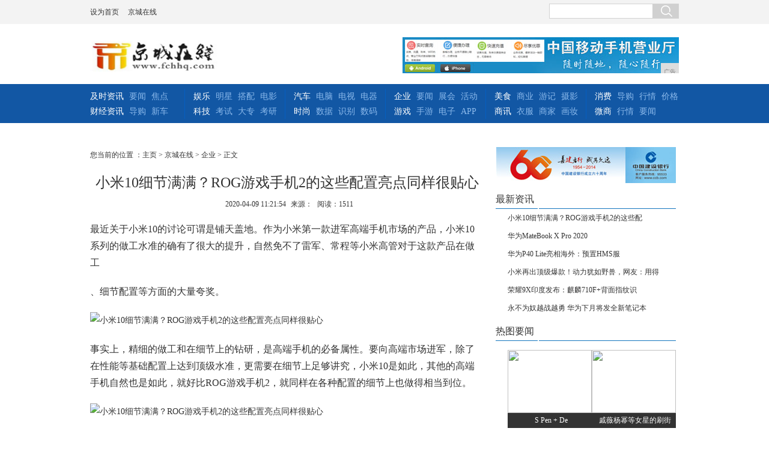

--- FILE ---
content_type: text/html
request_url: http://www.fchhq.com/qiye/20200409/2154720.html
body_size: 6470
content:
<!DOCTYPE html>
<html>
<head>
<title>小米10细节满满？ROG游戏手机2的这些配置亮点同样很贴心-京城在线</title>
<meta content="" name="keywords" />
<meta content="要向高端市场进军，除了在性能等基础配置上达到顶级水准，更需要在细节上足够讲究，小米10是如此，其他的高端手机自然也是如此，就好比ROG游戏手机2，就同样在各种配置的细节上也做得相当到位。" name="description" />
<link href="/res/css/all.css" rel="stylesheet" type="text/css">
<link rel="stylesheet" type="text/css" href="/res/css/cont2014.css"><script type="text/javascript" src="/res/js/jquery-1.7.1.min.js"></script>
<meta http-equiv="Content-Type" content="text/html;charset=utf-8">
<link href="/res/css/add.css" rel="stylesheet" type="text/css">
<meta http-equiv="X-UA-Compatible" content="IE=edge">
<meta name="viewport" content="width=device-width, initial-scale=1"><script type="text/javascript" src="/res/js/2014ScrollPic.js"></script>
<script type="text/javascript" src="/res/js/2014all.js"></script>
</head>
<body><div class="site_nav">
	<div class="box cf">
        <div class="site_nav_l cf">
        	<a onclick="this.style.behavior='url(#default#homepage)';this.setHomePage('http://www.fchhq.com');" href="" target="_self">设为首页</a>
            <a href="" target="_blank" title="京城在线">京城在线</a> 
        </div>
		<ul class="site_nav_r cf">
			<li class="search cf">			
				<form action="" id="searchForm" name="searchForm" method="get" target="_blank" onsubmit="document.charset='u'+'t'+'f'+'-8';">
				    <input name="q" size="10" id="anyWord" type="text" class="searchText">
				    <input name="Submit" type="submit" class="bg searchBtn" id="Submit" value=" ">
				</form>			
			</li>
		</ul>
    </div>
</div>
<div class="clear"></div>
<div class="box logoCode mt40 cf">
	<div class="logoo"><a href="http://www.fchhq.com"><img src="/res/images/logo.jpg" alt="京城在线" width="215px" height="53px"></a></div>
<div class="topAd"><script type="text/javascript" src="http://a.2349.cn/_ad/v2?su=http://www.fchhq.com&sn=全站通栏头部"></script></div>
</div><div class="nav mb20">
	<div class="box cf">
		<ul class="ulFirst">		
			<li><a href="/vv/" target="_blank" class="white">及时资讯</a></li>
			<li><a href="/vv/" target="_blank">要闻</a></li>
			<li><a href="/vv/" target="_blank">焦点</a></li>
			<li><a href="/xxf/" target="_blank" class="white">财经资讯</a></li>
			<li><a href="/xxf/" target="_blank">导购</a></li>
			<li><a href="/xxf/" target="_blank">新车</a></li>
		</ul>	
		<ul>
			<li><a href="/rer/" target="_blank" class="white">娱乐</a></li>
			<li><a href="/rer/" target="_blank">明星</a></li>
			<li><a href="/rer/" target="_blank">搭配</a></li>
			<li><a href="/rer/" target="_blank">电影</a></li>
			<li><a href="/vc/" target="_blank" class="white">科技</a></li>
			<li><a href="/vc/" target="_blank">考试</a></li>
			<li><a href="/vc/" target="_blank">大专</a></li>
			<li><a href="/vc/" target="_blank">考研</a></li>
		</ul>
		<ul>
			<li><a href="/q/" target="_blank" class="white">汽车</a></li>
			<li><a href="/q/" target="_blank">电脑</a></li>
			<li><a href="/q/" target="_blank">电视</a></li>
			<li><a href="/q/" target="_blank">电器</a></li>
			<li><a href="/n/" target="_blank" class="white">时尚</a></li>
			<li><a href="/n/" target="_blank">数据</a></li>
			<li><a href="/n/" target="_blank">识别</a></li>
			<li><a href="/n/" target="_blank">数码</a></li>
		</ul>
		<ul>
			<li><a href="/qiye/" target="_blank" class="white">企业</a></li>
			<li><a href="/qiye/" target="_blank">要闻</a></li>
			<li><a href="/qiye/" target="_blank">展会</a></li>
			<li><a href="/qiye/" target="_blank">活动</a></li>
			<li><a href="/youxi/" target="_blank" class="white">游戏</a></li>
			<li><a href="/youxi/" target="_blank">手游</a></li>
			<li><a href="/youxi/" target="_blank">电子</a></li>
			<li><a href="/youxi/" target="_blank">APP</a></li>
		</ul>	
		<ul>
			<li><a href="/meis/" target="_blank" class="white">美食</a></li>
			<li><a href="/meis/" target="_blank">商业</a></li>
			<li><a href="/meis/" target="_blank">游记</a></li>
			<li><a href="/meis/" target="_blank">摄影</a></li>
			<li><a href="/sax/" target="_blank" class="white">商讯</a></li>
			<li><a href="/sax/" target="_blank">衣服</a></li>
			<li><a href="/sax/" target="_blank">商家</a></li>
			<li><a href="/sax/" target="_blank">画妆</a></li>
		</ul>	
		<ul class="ulLast">
			<li><a href="/xf/" target="_blank" class="white">消费</a></li>
			<li><a href="/xf/" target="_blank">导购</a></li>
			<li><a href="/xf/" target="_blank">行情</a></li>
			<li class="nomr"><a href="/xf/" target="_blank">价格</a></li>

			<li><a href="/wsh/" target="_blank" class="white">微商</a></li>
			<li><a href="/wsh/" target="_blank">行情</a></li>
			<li class="nomr"><a href="/wsh/" target="_blank">要闻</a></li>
		</ul>
	</div>
</div><div id="main" class="bortop5">
	<div class="contL contLF">
		<div class="listlTitle">
您当前的位置 ：<a href='http://www.fchhq.com'>主页</a> > <a href='http://www.fchhq.com'>京城在线</a> > <a href='/qiye/'>企业</a> > 正文
</div>
		<div class="contTit">小米10细节满满？ROG游戏手机2的这些配置亮点同样很贴心</div>
		<div class="time"><span id="pubtime_baidu">2020-04-09 11:21:54</span><span id="source_baidu">来源：</span><span id="view-times" >阅读：-</span></div>

		<div class="contTxt" id="autopic"><p>最近关于小米10的讨论可谓是铺天盖地。作为小米第一款进军高端手机市场的产品，小米10系列的做工水准的确有了很大的提升，自然免不了雷军、常程等小米高管对于这款产品在做工</p><p>、细节配置等方面的大量夸奖。</p><p> </p><div class="pgc-img"><img src="http://p1.pstatp.com/large/pgc-image/dec975e183694157add16785108a0a5c" img_width="602" img_height="549" alt="小米10细节满满？ROG游戏手机2的这些配置亮点同样很贴心" inline="0"><p class="pgc-img-caption"></p></div><p> </p><p>事实上，精细的做工和在细节上的钻研，是高端手机的必备属性。要向高端市场进军，除了在性能等基础配置上达到顶级水准，更需要在细节上足够讲究，小米10是如此，其他的高端手机自然也是如此，就好比ROG游戏手机2，就同样在各种配置的细节上也做得相当到位。</p><p> </p><div class="pgc-img"><img src="http://p3.pstatp.com/large/pgc-image/9f4134ba83b9449085f05bc71799f49d" img_width="1920" img_height="1280" alt="小米10细节满满？ROG游戏手机2的这些配置亮点同样很贴心" inline="0"><p class="pgc-img-caption"></p></div><p> </p><p>从种种细节上看，ROG游戏手机2可谓是同样非常精细的一款机型，除了内部做工以外，在配置上的各种细节更是能够打动人心。比如这块120Hz刷新率的屏幕，可以最大限度地发挥出ROG游戏手机2中搭载的骁龙855 Plus处理器的性能，让游戏体验更加畅快。</p><p> </p><div class="pgc-img"><img src="http://p3.pstatp.com/large/pgc-image/29afab0dea2d445f915c4fd387b8e572" img_width="1920" img_height="1280" alt="小米10细节满满？ROG游戏手机2的这些配置亮点同样很贴心" inline="0"><p class="pgc-img-caption"></p></div><p> </p><p>用过ROG游戏手机2的用户，都对这块屏幕评价极高，“120Hz刷新率很给力”，“玩游戏流畅度就是不一样”，看来更高的刷新率的确是显著提升游戏体验啊。</p><p> </p><div class="pgc-img"><img src="http://p1.pstatp.com/large/pgc-image/2a2dfd8481a34e41bb9aa10218c32a70" img_width="1034" img_height="689" alt="小米10细节满满？ROG游戏手机2的这些配置亮点同样很贴心" inline="0"><p class="pgc-img-caption"></p></div><p> </p><p>而在音效方面，ROG游戏手机2也配备了双扬声器，立体音播放各种声音与特效，不仅玩游戏时候更加沉浸，就连看电影、听音乐也会更加舒爽。这种细节元件的加入，让很多用户都感受到了“震撼”的音效，当然用机的体验也会更加优秀啦。</p><p> </p><div class="pgc-img"><img src="http://p1.pstatp.com/large/pgc-image/e913dd00c4f34346b2883e4878e98736" img_width="997" img_height="340" alt="小米10细节满满？ROG游戏手机2的这些配置亮点同样很贴心" inline="0"><p class="pgc-img-caption"></p></div><p> </p><p>拥有高刷新率屏幕、骁龙855 Plus处理器和双扬声器的它，在续航方面更是独有见解，直接用上了一块容量高达6000mAh的超大电池，哪怕是性能全开、画质最高，依然可以放心地畅享游戏。“续航能力超强”，就是很多用户对它的统一评价。</p><p> </p><div class="pgc-img"><img src="http://p1.pstatp.com/large/pgc-image/64282db35e1a41e3bc5f77273e750640" img_width="1016" img_height="211" alt="小米10细节满满？ROG游戏手机2的这些配置亮点同样很贴心" inline="0"><p class="pgc-img-caption"></p></div><p><br></p><p>从各方各面来看，ROG游戏手机2的细节同样是非常到位，而“败家之眼”这一标志的加入，也为这款机子增添了几分“信仰”，拥有炫酷外观的同时，还让它更具辨识度，难怪用上了ROG游戏手机2的用户都表示下个手机没有这些细节要不习惯了。</p><p> </p><div class="pgc-img"><img src="http://p1.pstatp.com/large/pgc-image/d93e3489e97445aeac5432f325065bcc" img_width="684" img_height="300" alt="小米10细节满满？ROG游戏手机2的这些配置亮点同样很贴心" inline="0"><p class="pgc-img-caption"></p></div><p> </p><p>虽然是一款2019年的产品，但ROG游戏手机2在多个维度上都依然表现优秀，各种配置上的细节，更是凸显出ROG在其中满满的诚意，哪怕放在2020年的今天，仍然能算作是一款值得选择的机型。</p></div>
		<div class="mrgzBox">
			<div class="mrimgbox">
				<p class="contmzp2">推荐阅读：<a href=https://www.2349.cn/original/13320.shtml target="_blank">苹果7好还是7p好</a></p>
			</div>
		</div>	
	<div class="newsImage">
        <ul class="ulnewsImage"><li class="linewsImage">
              <a href="/qiye/20191016/004435.html" target="_blank">
                  <img src="http://p9.pstatp.com/large/pgc-image/Reyr4g54763Bxz" class="img180">
                  <span class="spanImgs">马云获福布斯终身成就奖 </span>
              </a> 
          </li><li class="linewsImage marL30">
              <a href="/qiye/20191016/002534.html" target="_blank">
                  <img src="http://p3.pstatp.com/large/pgc-image/ReygeAX9oV1qFy" class="img180">
                  <span class="spanImgs">中核集团亮相海博会，助力</span>
              </a> 
          </li><li class="linewsImage marL30">
              <a href="/qiye/20191016/594832.html" target="_blank">
                  <img src="http://p1.pstatp.com/large/pgc-image/Rey5wwp5Wyjv6j" class="img180">
                  <span class="spanImgs">“世界超市”义乌让女性发</span>
              </a> 
          </li></ul>
      </div>
	<div class="contmz">
			<span>版权和免责申明</span>
			<p class="contmzp">京城在线所有文字、图片、视频、音频等资料均来自互联网，不代表本站赞同其观点，本站亦不为其版权负责。相关作品的原创性、文中陈述文字以及内容数据庞杂本站无法一一核实，如果您发现本网站上有侵犯您的合法权益的内容，请联系我们，本网站将立即予以删除！
</p>
		</div>
	</div>
		<div class="listR">	
		<div class="contJh"><img src="/res/images/m6/ad07.jpg"></div>
		<div class="contRbox">
			<div class="divboxR2title mbot5"><span class="spanR2title"></span><h1 class="h1boxR2title">最新资讯</h1></div>
			<ul><li class="liFocus"><a href="/qiye/20200409/2154720.html" target="_blank">小米10细节满满？ROG游戏手机2的这些配</a></li><li class="liFocus"><a href="/xf/20200409/5044719.html" target="_blank">华为MateBook X Pro 2020</a></li><li class="liFocus"><a href="/rer/20200409/2046718.html" target="_blank">华为P40 Lite亮相海外：预置HMS服</a></li><li class="liFocus"><a href="/vc/20200409/5223717.html" target="_blank">小米再出顶级爆款！动力犹如野兽，网友：用得</a></li><li class="liFocus"><a href="/youxi/20200409/2752716.html" target="_blank">荣耀9X印度发布：麒麟710F+背面指纹识</a></li><li class="liFocus"><a href="/vc/20200409/0344715.html" target="_blank">永不为奴越战越勇 华为下月将发全新笔记本</a></li></ul>
		</div>
		<div class="contRbox">
			<div class="divboxR2title"><span class="spanR2title"></span><h1 class="h1boxR2title">热图要闻</h1></div>
			<ul class="divRigimage"><li class="liRigImage marL20"><a href="/vv/20200323/1616575.html" target="_blank" class="ashipimg"><img src="http://www.fabuzhe.com.cn/resources/doc/1585732190128/word/media/image1.jpg" class="img160"><i class=" playIcon160"></i>
        <span class="spanImg">S Pen + De</span></a>
          </li><li class="liRigImage"><a href="/n/20191016/063596.html" target="_blank" class="ashipimg"><img src="http://p3.pstatp.com/large/pgc-image/bac0fec56d464e8b9da9cc7546f2974a" class="img160"><i class=" playIcon160"></i>
        <span class="spanImg">戚薇杨幂等女星的刷街</span></a>
        </li></ul>
		</div>
		<div class="contRbox">
			<div class="divboxR2title mbot5"><span class="spanR2title"></span><h1 class="h1boxR2title">热门排行</h1></div>
			<ul><li class="liFocus"><a href="/vv/20200319/0330399.html" target="_blank">精准施策，旅游区疫后振兴怎么做？</a></li><li class="liFocus"><a href="/youxi/20200407/2947673.html" target="_blank">这款iPhone性能好，价格便宜，续航给</a></li><li class="liFocus"><a href="/sax/20200330/1948517.html" target="_blank">数据扫盲（1）：我们常说的DAU、MAU</a></li><li class="liFocus"><a href="/vv/20200320/0758409.html" target="_blank">书香门地直播抢工厂一战封神，线上累计订单</a></li><li class="liFocus"><a href="/qiye/20200312/4730346.html" target="_blank">科技公司连亏14年，花光3000亿后突破</a></li><li class="liFocus"><a href="/vv/20200401/3926556.html" target="_blank">首款骁龙865手机上架；realme旗舰</a></li><li class="liFocus"><a href="/q/20200328/4906482.html" target="_blank">送给计算机专业学生们的忠告</a></li><li class="liFocus"><a href="http://www.zgcmsbw.cn/vcd/202004/4413453.html" target="_blank">5G网络到来，4G是否会淘汰？了解三点就</a></li><li class="liFocus"><a href="http://www.cygcw.cn/2020/3456547.html" target="_blank">如今还在使用三星手机，都是些什么人？这3</a></li><li class="liFocus"><a href="http://www.echaof.cn/youxi/20200407/4711324.html" target="_blank">防疫期间远程办公需求暴涨663%，这四大</a></li></ul>
		</div>
		<div class="advR2"><script type="text/javascript" src="http://a.2349.cn/_ad/v2?su=http://www.fchhq.com&sn=内容页右边下图"></script></div>
	</div>
</div><ul id="footer" class="gray">
        <li class="ftImg cf mb20">
        <a class="ftbg ftwf" href="" target="_blank" rel="nofollow">违法和不良信息举报中心</a>
        <a class="ftbg ftwl" href="" target="_blank" rel="nofollow">网络安全举报电话</a>
        <a class="ftbg ftwm" href="" target="_blank" rel="nofollow">文明办网示范单位</a>
        <a class="ftbg ftwyh" href="" target="_blank" rel="nofollow">举报中心</a>
        <a class="ftbg ftjc" href="" target="_blank" rel="nofollow">网络警察</a>
        <a class="ftbg ftba" href="" target="_blank" rel="nofollow">备案网站</a>
	</li>
	<li>京城在线相关作品的原创性、文中陈述文字以及内容数据庞杂本站无法一一核实，如果您发现本网站上有侵犯您的合法权益的内容，请联系我们，本网站将立即予以删除！

	</li>
	<li>Copyright&nbsp;&copy;&nbsp;2012-2019&nbsp;http://www.fchhq.com,&nbsp;All&nbsp;rights&nbsp;reserved. </li>
	<li class="borderR">
		<a href="" target="_blank">网站简介</a>
		<a href="http://a.2349.cn/lxwm.html" target="_blank">联系我们</a>
		<a href="" target="_blank">版权声明</a>
		<a href="/oldsitemap.html" target="_blank">老版地图</a>
		<a href="/sitemap.html" target="_blank" class="nobd">网站地图</a>
	</li>
</ul>
<script>
(function(){
    var bp = document.createElement('script');
    var curProtocol = window.location.protocol.split(':')[0];
    if (curProtocol === 'https') {
        bp.src = 'https://zz.bdstatic.com/linksubmit/push.js';
    }
    else {
        bp.src = 'http://push.zhanzhang.baidu.com/push.js';
    }
    var s = document.getElementsByTagName("script")[0];
    s.parentNode.insertBefore(bp, s);
})();
</script><script type="text/javascript">  
function ImgZoom(Id)  
{  
    var w = Id.width;  
    var m = 550;  
    if(w < m)  
    {  
        return;  
    }  
    else  
    {  
        var h = Id.height;  
        Id.height = parseInt(h*m/w);  
        Id.width = m;  
    }  
}  
void function(){  
    var Imgs = document.getElementById("autopic").getElementsByTagName("img");  
    for(i=0;i<Imgs.length;i++)  
    {  
        ImgZoom(Imgs[i]);  
    }  
}();  
</script>
<script src="https://cdn.bootcss.com/jquery/1.12.4/jquery.min.js"></script>
<script type="text/javascript">
        "720" && setTimeout(function () {
            $.getJSON(["/ajax/viewArticle?s=", +new Date(), "&id=", "720"].join(''), function (ret) {$('#view-times').html("阅读：" + ret.data);});
        }, 0);
</script>
</body>
</html>

--- FILE ---
content_type: text/javascript;charset=UTF-8
request_url: http://a.2349.cn/_ad/v2?su=http://www.fchhq.com&sn=%E5%86%85%E5%AE%B9%E9%A1%B5%E5%8F%B3%E8%BE%B9%E4%B8%8B%E5%9B%BE
body_size: 414
content:
document.writeln('<div class="_yezi_ad" style=""><a href="http://a.2349.cn/_ad/jmp?p=NWRhODczY2E1ZDlkZGEwMTZjYWM4NTFhZTFtZQ==" target="_blank" style="position:relative;font-size:0;display: block;"><span title="http://2349.cn" style="position:absolute;z-index:2;font-size:10px;background:#dddddd;color:gray;right:0;bottom:0;padding: 2px 5px 2px 5px;display:block;">广告</span><img style="opacity:1 !important;" src="http://a.2349.cn/UploadFiles/ab48a90f-7e67-4078-b5d6-dee5492e9de7.jpg" width="300" height="250" /></a></div>');


--- FILE ---
content_type: text/javascript;charset=UTF-8
request_url: http://a.2349.cn/_ad/v2?su=http://www.fchhq.com&sn=%E5%85%A8%E7%AB%99%E9%80%9A%E6%A0%8F%E5%A4%B4%E9%83%A8
body_size: 414
content:
document.writeln('<div class="_yezi_ad" style=""><a href="http://a.2349.cn/_ad/jmp?p=NWRhODczYWY1ZDlkZGEwMTZjYWM4NTEyZ2Zzdw==" target="_blank" style="position:relative;font-size:0;display: block;"><span title="http://2349.cn" style="position:absolute;z-index:2;font-size:10px;background:#dddddd;color:gray;right:0;bottom:0;padding: 2px 5px 2px 5px;display:block;">广告</span><img style="opacity:1 !important;" src="http://a.2349.cn/UploadFiles/209d7612-4604-4ef2-8b29-b57570a56a92.jpg" width="468" height="60" /></a></div>');
